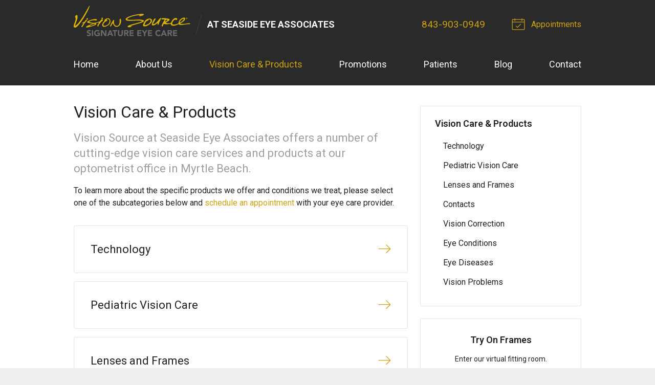

--- FILE ---
content_type: text/plain
request_url: https://www.google-analytics.com/j/collect?v=1&_v=j102&a=307873830&t=pageview&_s=1&dl=https%3A%2F%2Fvisionsource-seaside.com%2Fvision-care-products%2F&ul=en-us%40posix&dt=Vision%20Care%20%26%20Products%20Offered%20at%20Vision%20Source%20at%20Seaside%20Eye%20Associates%20in%20Myrtle%20Beach%20SC&sr=1280x720&vp=1280x720&_u=IEBAAEABAAAAACAAI~&jid=653006951&gjid=1089906920&cid=241673684.1768869679&tid=UA-48091303-1&_gid=252685908.1768869679&_r=1&_slc=1&z=1756873975
body_size: -454
content:
2,cG-FJCRPMBSEJ